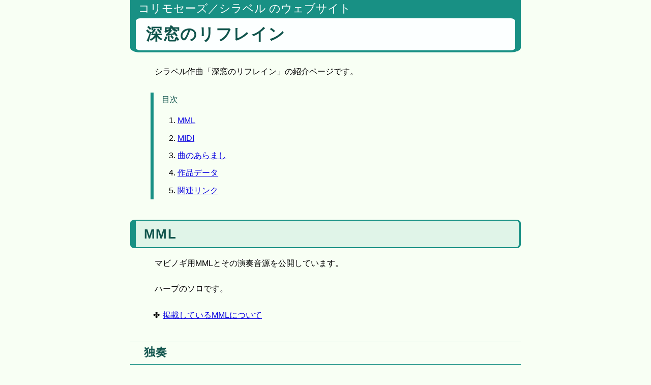

--- FILE ---
content_type: text/html; charset=utf-8
request_url: https://colimoshirabell.com/music-shinsouno-refrain.html
body_size: 2293
content:
<!DOCTYPE html>
<html lang="ja">
<head>
<meta charset="UTF-8">
<link rel="stylesheet" href="style/style.css">
<link rel="icon" href="style/favicon.svg">
<script src="sys/js/call.js" defer></script>
<meta name="viewport" content="width=device-width">
<meta name="color-scheme" content="light dark">
<meta name="author" content="コリモセーズ／シラベル (Colimoceise/Shirabell)">
<title>「深窓のリフレイン」楽曲紹介 | コリモセーズ／シラベル のウェブサイト</title>
<meta property="og:title" content="「深窓のリフレイン」楽曲紹介 | コリモセーズ／シラベル のウェブサイト">
<meta property="og:type" content="website">
<meta property="og:image" content="https://colimoshirabell.com/style/favi-ogp.png">
</head>
<body>
<header>
<p id="h-logo"><a href="/">コリモセーズ／シラベル のウェブサイト</a></p>
</header>

<!--========================================================================-->

<main>

<h1>深窓のリフレイン</h1>

<p>シラベル作曲「深窓のリフレイン」の紹介ページです。</p>

<nav>
<p>目次</p>
<ol>
<li><a href="#mml-sec">MML</a></li>
<li><a href="#midi-sec">MIDI</a></li>
<li><a href="#about-sec">曲のあらまし</a></li>
<li><a href="#data-sec">作品データ</a></li>
<li><a href="#link-sec">関連リンク</a></li>
</ol>
</nav>


<h2 id="mml-sec">MML</h2>

<p>マビノギ用MMLとその演奏音源を公開しています。</p>
<p>ハープのソロです。</p>

<ul>
<li><a href="page-guide-mml.html">掲載しているMMLについて</a></li>
</ul>

<h3>独奏</h3>

<dl class="mml-spec">
<dt>MMLの最終更新日</dt>
<dd>2017年7月20日</dd>
<dt>演奏音源</dt>
<dd>
<p>冒頭の調律部分を含みます。</p>
<figure>
<audio controls src="works/audio/shinsouno-refrain_mml.m4a"></audio>
<figcaption><a href="works/audio/shinsouno-refrain_mml.m4a" download>深窓のリフレイン_MabiMML.m4a</a><img src="style/icon/icon_aac.svg" alt="[AAC]"></figcaption>
</figure>
</dd>
<dt>演奏時間</dt>
<dd>約3分35秒</dd>
<dt>現仕様との適合性</dt>
<dd>問題なし</dd>
<dt>楽譜</dt>
<dd><ul class="to-clipboard link-list">
	<li id="mml01"><a href="works/mml-text/shinsouno-refrain-01-harp.txt">ハープ</a>　（文字数：1199・768・498）</li>
</ul></dd>
</dl>

<h3>説明</h3>

<p>手弾きらしい、テンポのゆらぎを重視したぶん、ごちゃごちゃしたMMLになっています。</p>

<h2 id="midi-sec">MIDI</h2>

<p>MIDIファイルを公開しています。</p>
<p>2017年7月24日に「Picotune」に投稿したものとおなじファイルです。下記リンク先で聴けます。</p>

<ul>
<li><a href="http://picotune.me/?qgTh0gV8" rel="external">Picotune</a></li>
</ul>

<ul>
<li><a href="works/midi/shinsouno-refrain_pico.mid" download>深窓のリフレイン_pico.mid</a><img src="style/icon/icon_midi.svg" alt="[MIDI]"><img src="style/icon/by-nc-sa.svg" alt=""></li>
</ul>

<p class="license"><small>《コリモセーズ／シラベル》は、「深窓のリフレイン_pico.mid」を、<a href="https://creativecommons.org/licenses/by-nc-sa/4.0/deed.ja" rel="license external">クリエイティブ・コモンズ 表示 - 非営利 - 継承 4.0 国際 ライセンス</a>で提供しています。</small></p>

<h2 id="about-sec">曲のあらまし</h2>

<p>シンセサイザーの手弾きで、2017年6月に作曲。ホラー系の探索ゲームによく出てきそうな、ひとの気配がない洋館――のBGMのような雰囲気。どきっとする音も出てきますけれど、全体としては静かな曲です。これを聴いて、ひんやりとした不穏さを感ずるひともいれば、心が鎮まるひともいるでしょう。</p>

<h2 id="data-sec">作品データ</h2>

<dl class="side-by-side">
<dt>曲名表記</dt>
<dd>深窓のリフレイン</dd>
<dt>曲名かな書き</dt>
<dd>しんそうの りふれいん</dd>
<dt>作曲</dt>
<dd>シラベル</dd>
<dt>発表日</dt>
<dd>2017年7月24日</dd>
</dl>

<h2 id="link-sec">関連リンク</h2>

<div id="random-list" hidden><template>
<dl class="slim-dl">
<dt>ほかの楽曲紹介ページ（ランダムリスト）</dt>
<dd></dd>
</dl>
</template></div>

<ul>
<li><a href="page-guide-music.html">楽曲紹介ページの読みかた</a></li>
</ul>

</main>

<!--========================================================================-->

<footer>

<ul id="pub-date" vocab="http://schema.org/" typeof="WebPage">
<li>文書公開日：<time property="datePublished" 
	datetime="2020-09-30">2020年9月30日</time></li>
<li>最終更新日：<time property="dateModified" 
	datetime="2025-04-03">2025年4月3日</time></li>
</ul>

<ul id="f-link" class="link-list">
<li><a href="/">トップページ</a></li>
<li><a href="list-music.html">楽曲索引</a></li>
<li><a href="recent-log.html">おしらせ・近況</a></li>
<li><a href="social-media.html">ソーシャルメディアでの活動</a></li>
<li><a href="agreement.html" rel="terms-of-service">利用規約・お問い合わせ</a></li>
</ul>

<p id="f-copyright">
<small>© 2020 Colimoceise/Shirabell</small></p>

</footer>
</body>
</html>


--- FILE ---
content_type: text/css; charset=utf-8
request_url: https://colimoshirabell.com/style/style.css
body_size: 7258
content:
@charset "UTF-8";
body{font-style:normal;font-size:var(--ftsize-regular);font-weight:normal;color:var(--rgb-main-text);background-color:var(--rgb-main-bg);line-height:1.8;overflow-wrap:break-word;max-width:48rem;margin:0 auto;padding:0 0.2rem;min-height:100vh;display:grid;grid-template-rows:auto 1fr auto;text-autospace:normal;}
h1,h2,h3,h4,h5,h6{color:var(--rgb-h-b-text);font-weight:bold;line-height:1.2;letter-spacing:0.05em;clear:both;box-sizing:border-box;}
@supports (word-break:auto-phrase){
h1,h2,h3,h4,h5,h6{word-break:auto-phrase;}
}
h1{background-color:var(--rgb-plain);border-width:0.25rem 0.7rem 0.25rem;border-style:solid;border-color:var(--rgb-logo);border-radius:1.2rem/0.6rem;margin:0 -2.5rem 0.8rem;padding:0.8rem 1.25rem;font-size:var(--ftsize-h1);}
h2{background-color:var(--rgb-h2-bg);border-width:0.12rem 0.25rem 0.12rem 0.7rem;border-style:solid;border-color:var(--rgb-logo);border-radius:0.6rem/0.4rem;margin:2.5rem -2.5rem 0.3rem;padding:0.7rem 1rem;font-size:var(--ftsize-h2);}
h3{border-width:1px 0;border-style:solid;border-color:var(--rgb-logo);margin:2rem -2.5rem 0.3rem;padding:0.6rem 1.7rem;font-size:var(--ftsize-h3);}
h4{margin:1.6rem -1.5rem 0;padding:0.5rem 0.7rem;font-size:var(--ftsize-h3);border:none;}
h5,h6{margin:1.6rem -1.5rem 0;padding:0.5rem 0.7rem;font-size:var(--ftsize-h5);border:none;}
header{min-width:100%;margin:0;padding:0;border:none;}
main{min-width:100%;margin:0;padding:0 2.5rem 0;border:none;box-sizing:border-box;}
@media (max-width:32rem){
main{padding-left:0.7rem;padding-right:0.7rem;}
h1{padding:0.7rem 1rem;}
h1,h2,h3{margin-left:-0.7rem;margin-right:-0.7rem;}
h4,h5,h6{margin-left:0;margin-right:0;}
}
blockquote{background-color:var(--rgb-quote-bg);border:0.2rem double;border-color:var(--rgb-quote);border-radius:0.2rem;quotes:none;padding:0.8rem 2%;margin:0;box-sizing:border-box;}
blockquote>*{padding:0;}
.songlistform,.column,.attention,.note{border:0.2rem dotted;border-radius:0.3rem;margin:1rem 0;padding:0.8rem 2%;}
.license{line-height:1.6;padding-left:0.5rem;padding-right:0.5rem;border:1px solid;border-radius:0.3rem;}
.songlistform,.column,.license{background-color:var(--rgb-column-bg);border-color:var(--rgb-column-line);}
.attention{background-color:var(--rgb-column-bg);border-color:var(--rgb-strong);}
.note{border-color:var(--rgb-logo);font-size:var(--ftsize-note);}
.column h1,.column h2,.column h3,.column h4,.column h5,.column h6{color:var(--rgb-column-line);font-size:var(--ftsize-h3);margin:0.6rem;padding:0 0 0.1rem;text-align:center;border-width:0 0 0.1rem;border-bottom-style:solid;border-bottom-color:var(--rgb-column-line);border-radius:0;}
pre{margin:0;padding:0.2rem 0.5rem;border:1px solid;border-color:var(--rgb-pre-line);border-radius:0.3rem;white-space:pre-wrap;box-sizing:border-box;text-autospace:no-autospace;}
#h-logo{color:var(--rgb-logo-txt);background-color:var(--rgb-logo);font-size:var(--ftsize-logo);margin:0 0 -0.6rem;padding:0.4rem 0.6rem 0.8rem 1rem;line-height:1;}
footer{min-width:100%;border-top:0.2rem dotted;border-color:var(--rgb-logo);margin:2rem 0 0;padding:0.6rem;box-sizing:border-box;background:url(footer.svg) no-repeat right bottom / 8rem auto;background-color:var(--rgb-footer-bg);min-height:8.1rem;clear:both;}
address{font-style:normal;margin:0;padding:0;border:none;}
:any-link{text-decoration:underline;text-underline-offset:0.4em;text-decoration-thickness:from-font;}
:link{color:var(--rgb-link);}
:visited{color:var(--rgb-link-visited);}
:any-link:hover,:any-link:focus{text-underline-offset:0.3em;text-decoration-thickness:0.2em;}
#h-logo>:any-link{color:var(--rgb-logo-txt);text-underline-offset:0.2em;text-decoration:none;}
#h-logo>:any-link:hover,#h-logo>:any-link:focus{text-decoration:underline;}
div{margin:0;padding:0;border:none;box-sizing:border-box;}
p{padding:0.7rem 0;margin:0;border:none;box-sizing:border-box;}
@media (min-width:32rem){
main>p,main>div>p{padding:0.7rem 0.5rem;}
}
dd>p{padding:0.3rem 0;line-height:inherit;}
ul,ol{margin:0.6rem 0 0.6rem 1.4rem;padding:0;border:none;box-sizing:border-box;}
ul ul,ul ol,ol ol,ol ul{margin-left:1rem;}
dl{border:1px solid;border-color:var(--rgb-logo);border-radius:0.3rem;margin:0.6rem 0;padding:0.1rem 0;box-sizing:border-box;}
dl + dl{margin-top:-0.6rem;}
ul{list-style-type:"✤ ";}
ul ul{list-style-type:circle;}
ul ul ul{list-style-type:disc;}
ol{list-style-type:decimal;}
.type00{list-style-type:decimal-leading-zero;}
li{display:list-item;padding:0.2rem 0.1rem;}
@media not all and (any-pointer:fine){
.link-list li,nav li{padding-bottom:0.5rem;}
}
dt{font-weight:bold;font-size:var(--ftsize-h5);line-height:1.7;padding:0.2rem 0.9rem;margin:0;border:none;box-sizing:border-box;}
dd + dt{padding-top:1.2rem;}
dd{line-height:1.7;padding:0.3rem 0.9rem;margin:0;border:none;box-sizing:border-box;}
.slim-dl{border-style:dashed;}
.slim-dl dt,.update-log-dl dt{font-weight:normal;font-size:var(--ftsize-regular);padding-bottom:0;}
.mml-spec dd{padding-top:0;}
.update-log-dl dd{padding-top:0;}
.update-log-dl ul{list-style:none;margin:0 0 0.6rem 3rem;}
.update-log-dl li{text-indent:-3rem;}
img{max-width:100%;height:auto;max-height:100vh;vertical-align:middle;object-fit:contain;}
.imgs-coll>img{margin-right:0.9em;margin-bottom:1px;}
.imgs-line-half>img{border:2px solid;border-color:var(--rgb-pre-line);margin:1px;width:48%;}
.always-white-bg>img{background-color:var(--always-white-bg);}
.attention strong>img{margin-right:0.5rem;}
.g-scale-diagram>img{border:1px solid;border-color:var(--rgb-pre-line);}
sub{font-size:var(--ftsize-sub-sup);vertical-align:sub;}
sup{font-size:var(--ftsize-sub-sup);vertical-align:super;}
strong{color:var(--rgb-strong);font-size:var(--ftsize-strong);font-weight:bold;}
em,b,dfn{font-weight:bold;}
b,dfn{color:var(--rgb-h-b-text);}
em,q,dfn{font-style:normal;}
q{color:var(--rgb-quote);background-color:var(--rgb-quote-bg);}
cite{font-style:normal;color:var(--rgb-quote);}
ins{text-decoration:none;}
del{text-decoration:line-through double;filter:opacity(0.55)}
s{text-decoration:line-through double var(--rgb-small);}
ruby>rt{font-size:var(--ftsize-ruby);font-weight:normal;ruby-align:space-around;}
small{font-size:var(--ftsize-small);color:var(--rgb-small);}
code{font-size:var(--ftsize-note);}
.lyric{color:var(--rgb-small);white-space:pre-line;margin-bottom:2rem;}
.highlight{font-size:var(--ftsize-strong);text-indent:1em;}
.smaller{font-size:smaller;}
hr{display:block;height:0.1rem;padding:0;margin:1rem;border-width:0.1rem 0 0;border-style:dashed;border-color:var(--rgb-logo);}
q{quotes:"『" "』";}
q::before{content:open-quote;}
q::after{content:close-quote;}
nav{border:none;border-left:0.36rem solid;border-left-color:var(--rgb-logo);margin:1rem 0 2rem;padding:0;box-sizing:border-box;}
nav p{color:var(--rgb-h-b-text);padding:0 0 0 1rem;}
nav ol{list-style-position:inside;padding-left:0.4rem;}
@media (max-width:32rem){
nav ol{margin-left:0.2rem;}
}
.toppage-catch{padding:0;line-height:2;}
.toppage-catch img{width:100%;vertical-align:bottom;border-radius:0.3rem/0.2rem;max-height:55vh;object-fit:cover;object-position:center top;}
figure{text-align:center;padding:1rem 0.5rem;margin:0;border:none;box-sizing:border-box;}
dd figure{padding-inline:0;}
figcaption{font-size:var(--ftsize-figcap);text-align:center;width:100%;margin:0;padding:0;border:none;}
@supports (text-wrap:balance){
figcaption,figure{text-wrap:balance;}
@supports (word-break:auto-phrase){
figcaption,figure{word-break:auto-phrase;}
}
}
@media (min-width:32rem){
.floating{float:right;clear:right;padding-right:0;max-width:70%;}
}
audio,video{min-width:70%;max-width:100%;border-radius:0.3rem;}
iframe{width:100%;}
.sndcld{height:130px;margin-top:0.2rem;border:1px solid;border-color:var(--rgb-logo);border-radius:0.3rem;}
.shdcld.playlist{height:480px;height:max(80vh,480px);}
.video{width:100%;padding-bottom:56.25%;height:0;position:relative;}
.video iframe{position:absolute;top:0;left:0;border:1px solid;border-color:var(--rgb-logo);border-radius:0.3rem;height:100%;}
@supports (aspect-ratio:16/9){
.video{padding-bottom:unset;height:unset;position:unset;aspect-ratio:16/9;}
.video iframe{position:unset;}
.video.square{aspect-ratio:1/1;width:80%;margin:0 auto;}
}
footer>ul{list-style:none;margin-left:1rem;}
footer>:first-child{font-size:var(--ftsize-small);}
footer>:last-child{text-align:center;margin:0.4rem auto 0;width:80%;line-height:1;}
@media (min-width:32rem){
footer{display:grid;grid-template-columns:1fr 1.2fr;}
footer>:first-child{grid-column:1;}
footer>:not(:first-child):not(:last-child){grid-column:2;}
footer>:last-child{grid-column:1/3;}
}
@media print{
body{display:block;}
#f-link{display:none;}
a[rel~=external]::after{content: " [" attr(href) "] ";font-size:var(--ftsize-small)}
}
.mail::after {content: "📧";padding-left: 0.1rem;}
.side-by-side:not(.update-log-dl){background-color:var(--rgb-plain);}
.side-by-side>div{border-width:1px 0 0;border-style:solid;border-color:inherit;}
.side-by-side>div:first-child{border:0;}
.side-by-side>div{margin:0 0 -1px;padding:0;clear:both;}
.side-by-side>div>dt{clear:both;}
@media (min-width:32rem){
.side-by-side>div>dt{float:left;width:11rem;line-height:1.5;}
.side-by-side>div>dd{margin-left:11.5rem;}
}
@media (max-width:32rem){
.side-by-side>div>dt{float:none;}
.side-by-side>div>dd{margin-left:0;}
}
.buttons{font-size:0;padding-top:0.8rem;}
button{color:var(--rgb-h-b-text);background-color:var(--rgb-button-bg);font-size:var(--ftsize-figcap);border:2px solid;border-color:var(--rgb-button-line);border-radius:0.4rem;min-height:2rem;min-width:6rem;margin:0.5rem 0.3rem;}
.list-box{padding-block:0.3rem;}
label{font-size:var(--ftsize-small);display:inline-block;margin-left:1rem;}
details{border:1px solid;border-color:var(--rgb-button-line);border-radius:0.4rem;margin:0;padding:0;box-sizing:border-box;}
dd>details{margin:0 -0.9rem;}
details>*{padding:0.4rem;}
details + details{margin-top:1rem;}
summary{color:var(--rgb-h-b-text);background-color:var(--rgb-button-bg);border:1px solid;border-color:var(--rgb-button-line);border-radius:0.4rem;}
summary:hover{cursor:pointer;}
button:focus,button:hover,summary:focus,summary:hover{border-color:var(--rgb-h-b-text);}
#songsearch{min-height:2rem;margin-left:1rem;min-width:10rem;}
input.item-choice{margin-right:0.4rem;}
input{accent-color:var(--rgb-button-line);}
.good{color:var(--rgb-class-good);}
.bad{color:var(--rgb-class-bad);}
.announce{border:0.3rem dotted;border-radius:0.3rem;margin:1rem 0;padding:0.8rem 2%;border-color:var(--rgb-announce-tag);background-color:var(--rgb-announce-bg);}
.announce>p:first-child>b{color:var(--rgb-logo-txt);background-color:var(--rgb-announce-tag);padding-inline:1rem;border-radius:1rem;margin-right:1rem;}
.announce>p:first-child>b::before{content:"📢";}
.hint::before{content:"★ ";}
body{--ftsize-h1:1.7rem;--ftsize-h2:1.5rem;--ftsize-h3:1.4rem;--ftsize-h5:1.2rem;--ftsize-strong:1.2rem;--ftsize-logo:1.4rem;--ftsize-regular:1rem;--ftsize-note:0.94rem;--ftsize-figcap:0.9rem;--ftsize-small:0.87rem;--ftsize-sub-sup:0.7rem;--ftsize-ruby:0.6em;--rgb-main-text:rgb(0,0,0);--rgb-main-bg:rgb(248,255,244);--rgb-plain:rgb(252,255,255);--rgb-logo-txt:rgb(252,255,255);--rgb-h2-bg:rgb(224,244,232);--rgb-footer-bg:rgb(224,244,232);--rgb-button-bg:rgb(228,248,180);--rgb-button-line:rgb(24,144,132);--rgb-logo:rgb(24,144,132);--rgb-h-b-text:rgb(16,84,76);--rgb-small:rgb(40,36,32);--rgb-strong:rgb(192,20,0);--rgb-link:rgb(8,0,224);--rgb-link-visited:rgb(16,0,148);--rgb-link-focus-bg:rgb(8,0,148);--rgb-quote:rgb(144,44,64);--rgb-quote-bg:rgb(255,250,250);--rgb-column-bg:rgb(255,250,220);--rgb-column-line:rgb(96,32,24);--rgb-pre-line:rgb(64,64,64);--rgb-class-good:rgb(0,8,112);--rgb-class-bad:rgb(128,0,0);--always-white-bg:rgb(224,244,232);--rgb-announce-tag:rgb(0,160,220);--rgb-announce-bg:rgb(220,232,252);}
@supports (font-size:max(1rem,min(1vw,1rem))){
body{--ftsize-h1:max(1.7rem,min(7.5vw,2rem));--ftsize-h2:max(1.5rem,min(7vw,1.6rem));--ftsize-logo:min(4.7vw,1.4rem);--ftsize-ruby:max(0.6em,10px);}
}
@media (prefers-color-scheme:dark){
body{--rgb-main-text:rgb(212,220,208);--rgb-main-bg:rgb(28,36,32);--rgb-plain:rgb(8,60,52);--rgb-logo-txt:rgb(252,255,255);--rgb-h2-bg:rgb(24,144,132);--rgb-footer-bg:rgb(8,60,52);--rgb-button-bg:rgb(64,104,24);--rgb-button-line:rgb(96,152,32);--rgb-logo:rgb(24,144,132);--rgb-h-b-text:rgb(224,240,240);--rgb-small:rgb(212,220,188);--rgb-strong:rgb(250,254,144);--rgb-link:rgb(116,224,248);--rgb-link-visited:rgb(152,220,216);--rgb-link-focus-bg:rgb(116,224,248);--rgb-quote:rgb(248,192,212);--rgb-quote-bg:rgb(56,20,32);--rgb-column-bg:rgb(48,56,12);--rgb-column-line:rgb(250,254,144);--rgb-pre-line:rgb(160,160,160);--rgb-class-good:rgb(192,255,132);--rgb-class-bad:rgb(232,120,232);--rgb-announce-tag:rgb(0,156,216);--rgb-announce-bg:rgb(8,48,68);}
h3{border-width:2px 0;}
.g-scale-diagram>img{filter:invert(90%);}
}
@font-face{
font-family:"Rounded Mgen+ 1c Custom";font-weight:normal;src:url("font/yotsuba-glyph.woff2?ver2023-10") format("woff2"),url("font/yotsuba-glyph.woff?ver2023-10") format("woff");unicode-range: U+2724,U+2756;}
@font-face{
font-family:"Rounded Mgen+ 1c Custom";font-weight:bold;src:url("font/rounded-mgp-sub06-b.woff2?ver2024-08") format("woff2"),url("font/rounded-mgp-sub06-b.woff?ver2024-08") format("woff");unicode-range: U+99dd,U+99f1,U+99ff,U+9a19,U+9a40,U+9aed,U+9b41,U+9b44,U+9b4d,U+9b4e,U+9b51,U+9b83,U+9b8e,U+9b91,U+9b92,U+9ba8,U+9baa,U+9bab,U+9bad,U+9bc9,U+9bca,U+9bdb,U+9bf0,U+9bf5,U+9c06,U+9c08,U+9c0d,U+9c10,U+9c24,U+9c2d,U+9c2f,U+9c39,U+9c3b,U+9c48,U+9c52,U+9c57,U+9c5a,U+9c67,U+9cf3,U+9cf6,U+9d0e,U+9d28,U+9d2b,U+9d2c,U+9d3b,U+9d60,U+9d6c,U+9d7a,U+9d89,U+9daf,U+9dd7,U+9df2,U+9df9,U+9dfa,U+9e78,U+9e9f,U+9eb9,U+9ecd,U+9edb,U+9f0e,U+9f20,U+9f4e;}
@font-face{
font-family:"Rounded Mgen+ 1c Custom";font-weight:normal;src:url("font/rounded-mgp-sub06.woff2?ver2024-08") format("woff2"),url("font/rounded-mgp-sub06.woff?ver2024-08") format("woff");unicode-range: U+99dd,U+99f1,U+99ff,U+9a19,U+9a40,U+9aed,U+9b41,U+9b44,U+9b4d,U+9b4e,U+9b51,U+9b83,U+9b8e,U+9b91,U+9b92,U+9ba8,U+9baa,U+9bab,U+9bad,U+9bc9,U+9bca,U+9bdb,U+9bf0,U+9bf5,U+9c06,U+9c08,U+9c0d,U+9c10,U+9c24,U+9c2d,U+9c2f,U+9c39,U+9c3b,U+9c48,U+9c52,U+9c57,U+9c5a,U+9c67,U+9cf3,U+9cf6,U+9d0e,U+9d28,U+9d2b,U+9d2c,U+9d3b,U+9d60,U+9d6c,U+9d7a,U+9d89,U+9daf,U+9dd7,U+9df2,U+9df9,U+9dfa,U+9e78,U+9e9f,U+9eb9,U+9ecd,U+9edb,U+9f0e,U+9f20,U+9f4e;}
@font-face{
font-family:"Rounded Mgen+ 1c Custom";font-weight:bold;src:url("font/rounded-mgp-sub05-b.woff2?ver2024-08") format("woff2"),url("font/rounded-mgp-sub05-b.woff?ver2024-08") format("woff");unicode-range: U+8499,U+84b2,U+84d1,U+84ec,U+84fc,U+8526,U+852d,U+8549,U+854a,U+854e,U+8557,U+8568-856a,U+857e,U+8590,U+8599,U+85a9,U+85ae,U+85af,U+85c9,U+85e9,U+85ea,U+8607,U+860a,U+862d,U+8671,U+867b,U+86a4,U+86cb,U+86db,U+86e4,U+86ed,U+86f8,U+86fe,U+8703,U+8718,U+874b,U+874e,U+8766,U+877f,U+87f9,U+87fb,U+8823,U+8852,U+887e,U+887f,U+88b4,U+88b7,U+88d4,U+88e1,U+8956,U+895e,U+8a1b,U+8a1d,U+8a23,U+8a3b,U+8a54,U+8a5b,U+8a6d,U+8a82,U+8a85,U+8aa6,U+8ab9,U+8acc,U+8acf,U+8ad2,U+8adc,U+8ae4,U+8af7,U+8afa,U+8b01,U+8b02,U+8b04,U+8b14,U+8b17,U+8b33,U+8b5a,U+8b90,U+8c79,U+8cb0,U+8cb6,U+8cce,U+8cfd,U+8d04,U+8d6b,U+8da8,U+8de8,U+8dea,U+8deb,U+8e59,U+8e5f,U+8e87,U+8e8a,U+8e93,U+8eaf,U+8ecb,U+8f14,U+8f3f,U+8f4d,U+8f5f,U+8f61,U+8f62,U+8f9f,U+8fbb,U+8fc2,U+8fc4,U+8fe6,U+8fed,U+9005,U+9013,U+9017,U+901e,U+903c,U+9059,U+907c,U+907d,U+9082,U+9091,U+90c1,U+9119,U+9149-914b,U+9169,U+9187,U+918d,U+9190,U+9197,U+91a4,U+91e6,U+927e,U+9291,U+929a,U+92cf,U+92d2,U+92e4,U+92f2,U+92f8,U+9306,U+9310,U+9328,U+932e,U+9354,U+936c,U+93a7,U+93d1,U+9438,U+9460,U+947f,U+9583,U+958a,U+958f,U+95a4,U+95e2,U+961c,U+964b,U+966a,U+96bc,U+96c1,U+96eb,U+96f9,U+9719,U+971e,U+9756,U+9761,U+9784,U+978d,U+9798,U+97a0,U+97ad,U+97ee,U+9801,U+980c,U+9817,U+9837,U+9838,U+983d,U+985b,U+986b,U+9870,U+98af,U+98b1,U+98c4,U+9903,U+9910,U+991e,U+9921,U+9945,U+9949,U+9957,U+99c1,U+99c8,U+99d5;}
@font-face{
font-family:"Rounded Mgen+ 1c Custom";font-weight:normal;src:url("font/rounded-mgp-sub05.woff2?ver2024-08") format("woff2"),url("font/rounded-mgp-sub05.woff?ver2024-08") format("woff");unicode-range: U+8499,U+84b2,U+84d1,U+84ec,U+84fc,U+8526,U+852d,U+8549,U+854a,U+854e,U+8557,U+8568-856a,U+857e,U+8590,U+8599,U+85a9,U+85ae,U+85af,U+85c9,U+85e9,U+85ea,U+8607,U+860a,U+862d,U+8671,U+867b,U+86a4,U+86cb,U+86db,U+86e4,U+86ed,U+86f8,U+86fe,U+8703,U+8718,U+874b,U+874e,U+8766,U+877f,U+87f9,U+87fb,U+8823,U+8852,U+887e,U+887f,U+88b4,U+88b7,U+88d4,U+88e1,U+8956,U+895e,U+8a1b,U+8a1d,U+8a23,U+8a3b,U+8a54,U+8a5b,U+8a6d,U+8a82,U+8a85,U+8aa6,U+8ab9,U+8acc,U+8acf,U+8ad2,U+8adc,U+8ae4,U+8af7,U+8afa,U+8b01,U+8b02,U+8b04,U+8b14,U+8b17,U+8b33,U+8b5a,U+8b90,U+8c79,U+8cb0,U+8cb6,U+8cce,U+8cfd,U+8d04,U+8d6b,U+8da8,U+8de8,U+8dea,U+8deb,U+8e59,U+8e5f,U+8e87,U+8e8a,U+8e93,U+8eaf,U+8ecb,U+8f14,U+8f3f,U+8f4d,U+8f5f,U+8f61,U+8f62,U+8f9f,U+8fbb,U+8fc2,U+8fc4,U+8fe6,U+8fed,U+9005,U+9013,U+9017,U+901e,U+903c,U+9059,U+907c,U+907d,U+9082,U+9091,U+90c1,U+9119,U+9149-914b,U+9169,U+9187,U+918d,U+9190,U+9197,U+91a4,U+91e6,U+927e,U+9291,U+929a,U+92cf,U+92d2,U+92e4,U+92f2,U+92f8,U+9306,U+9310,U+9328,U+932e,U+9354,U+936c,U+93a7,U+93d1,U+9438,U+9460,U+947f,U+9583,U+958a,U+958f,U+95a4,U+95e2,U+961c,U+964b,U+966a,U+96bc,U+96c1,U+96eb,U+96f9,U+9719,U+971e,U+9756,U+9761,U+9784,U+978d,U+9798,U+97a0,U+97ad,U+97ee,U+9801,U+980c,U+9817,U+9837,U+9838,U+983d,U+985b,U+986b,U+9870,U+98af,U+98b1,U+98c4,U+9903,U+9910,U+991e,U+9921,U+9945,U+9949,U+9957,U+99c1,U+99c8,U+99d5;}
@font-face{
font-family:"Rounded Mgen+ 1c Custom";font-weight:bold;src:url("font/rounded-mgp-sub04-b.woff2?ver2024-08") format("woff2"),url("font/rounded-mgp-sub04-b.woff?ver2024-08") format("woff");unicode-range: U+723e,U+724c,U+7252,U+725d,U+725f,U+7261,U+7262,U+727d,U+7280,U+72d0,U+72d7,U+72db,U+72fc,U+72fd,U+731c,U+7325,U+732a,U+7345,U+73b2,U+73c0,U+73c8,U+73ca,U+73ea,U+7422,U+7425,U+7432,U+7433,U+7435,U+7436,U+7455,U+745a,U+745b,U+745e,U+7473,U+7476,U+74bd,U+74dc,U+74e2,U+751c,U+7525,U+7526,U+755d,U+7562,U+7566,U+758b,U+75b3,U+75b5,U+75b9,U+75bc,U+75d4,U+75d8,U+7647,U+764c,U+766a,U+7690,U+76c3,U+76c8,U+76e5,U+776b,U+7791,U+779e,U+77a5,U+77bc,U+77cd,U+77dc,U+7825,U+786f,U+788c,U+788d,U+7897,U+78a9,U+78d0,U+78ef,U+7950,U+7953,U+7960,U+7977,U+7984,U+798e,U+79b0,U+79bd-79bf,U+79df,U+79e4,U+79e6,U+7a00,U+7a17,U+7a63,U+7a79,U+7a7f,U+7aaa,U+7ae3,U+7aea,U+7afa,U+7aff,U+7b19,U+7b20,U+7b25,U+7b39,U+7b48,U+7b4f,U+7b51,U+7b86,U+7b92,U+7b94,U+7b95,U+7baa,U+7bb4,U+7be0,U+7bed,U+7c3e,U+7c7e,U+7c95,U+7c9f,U+7ca5,U+7cca,U+7cde-7ce0,U+7d18,U+7d2c,U+7d43,U+7d62,U+7d68,U+7dac,U+7db4,U+7dba,U+7dbe,U+7dde,U+7dec,U+7e1e,U+7e37,U+7e3a,U+7e4b,U+7e4d,U+7e79,U+7e82,U+7e8f,U+7f50,U+7fb9,U+7fe0,U+8000,U+800c,U+8036,U+803d,U+804a,U+8058,U+8061,U+807e,U+808b,U+809a,U+809b,U+80b1,U+80b4,U+80dd,U+80e4,U+80f1,U+811b,U+8129,U+8139,U+814b,U+8154,U+8171,U+8180,U+818f,U+81b5,U+81bf,U+81c0,U+8233,U+8235,U+8237,U+8292,U+82a5,U+82a6,U+82ad,U+82d1,U+82fa,U+8304,U+8305,U+8309,U+831c,U+832b,U+8389,U+83c5,U+83d6,U+83e0,U+83e9,U+83eb,U+8403,U+8404,U+8429,U+8431,U+8461,U+8463,U+8466,U+8471,U+8475,U+847a,U+8490;}
@font-face{
font-family:"Rounded Mgen+ 1c Custom";font-weight:normal;src:url("font/rounded-mgp-sub04.woff2?ver2024-08") format("woff2"),url("font/rounded-mgp-sub04.woff?ver2024-08") format("woff");unicode-range: U+723e,U+724c,U+7252,U+725d,U+725f,U+7261,U+7262,U+727d,U+7280,U+72d0,U+72d7,U+72db,U+72fc,U+72fd,U+731c,U+7325,U+732a,U+7345,U+73b2,U+73c0,U+73c8,U+73ca,U+73ea,U+7422,U+7425,U+7432,U+7433,U+7435,U+7436,U+7455,U+745a,U+745b,U+745e,U+7473,U+7476,U+74bd,U+74dc,U+74e2,U+751c,U+7525,U+7526,U+755d,U+7562,U+7566,U+758b,U+75b3,U+75b5,U+75b9,U+75bc,U+75d4,U+75d8,U+7647,U+764c,U+766a,U+7690,U+76c3,U+76c8,U+76e5,U+776b,U+7791,U+779e,U+77a5,U+77bc,U+77cd,U+77dc,U+7825,U+786f,U+788c,U+788d,U+7897,U+78a9,U+78d0,U+78ef,U+7950,U+7953,U+7960,U+7977,U+7984,U+798e,U+79b0,U+79bd-79bf,U+79df,U+79e4,U+79e6,U+7a00,U+7a17,U+7a63,U+7a79,U+7a7f,U+7aaa,U+7ae3,U+7aea,U+7afa,U+7aff,U+7b19,U+7b20,U+7b25,U+7b39,U+7b48,U+7b4f,U+7b51,U+7b86,U+7b92,U+7b94,U+7b95,U+7baa,U+7bb4,U+7be0,U+7bed,U+7c3e,U+7c7e,U+7c95,U+7c9f,U+7ca5,U+7cca,U+7cde-7ce0,U+7d18,U+7d2c,U+7d43,U+7d62,U+7d68,U+7dac,U+7db4,U+7dba,U+7dbe,U+7dde,U+7dec,U+7e1e,U+7e37,U+7e3a,U+7e4b,U+7e4d,U+7e79,U+7e82,U+7e8f,U+7f50,U+7fb9,U+7fe0,U+8000,U+800c,U+8036,U+803d,U+804a,U+8058,U+8061,U+807e,U+808b,U+809a,U+809b,U+80b1,U+80b4,U+80dd,U+80e4,U+80f1,U+811b,U+8129,U+8139,U+814b,U+8154,U+8171,U+8180,U+818f,U+81b5,U+81bf,U+81c0,U+8233,U+8235,U+8237,U+8292,U+82a5,U+82a6,U+82ad,U+82d1,U+82fa,U+8304,U+8305,U+8309,U+831c,U+832b,U+8389,U+83c5,U+83d6,U+83e0,U+83e9,U+83eb,U+8403,U+8404,U+8429,U+8431,U+8461,U+8463,U+8466,U+8471,U+8475,U+847a,U+8490;}
@font-face{
font-family:"Rounded Mgen+ 1c Custom";font-weight:bold;src:url("font/rounded-mgp-sub03-b.woff2?ver2024-08") format("woff2"),url("font/rounded-mgp-sub03-b.woff?ver2024-08") format("woff");unicode-range: U+61fa,U+61fc,U+620a,U+620e,U+6216,U+622a,U+622e,U+6258,U+626e,U+6293,U+62cc,U+62f5,U+6309,U+633a,U+633d,U+634c,U+6367,U+6369,U+6377,U+637a,U+63a0,U+63ac,U+63c6,U+63c9,U+63d6,U+647a,U+649a,U+649e,U+64a5,U+64ad,U+64b0,U+64b9,U+64c5,U+64e1,U+64e2,U+64f1,U+64fe,U+6566,U+6583,U+6590,U+65a1,U+65a4,U+65a7,U+65af,U+65bc,U+65ed,U+660c,U+660f,U+6643,U+6652,U+6666,U+6668,U+6670,U+6688,U+66d9,U+66f0,U+66f3,U+670b,U+6714,U+6715,U+6726,U+6727,U+674e,U+674f,U+675c,U+675e,U+6775,U+6777,U+6787,U+67ca,U+67cf,U+67d1,U+67da,U+67f4,U+67fe,U+6816,U+681e,U+6834,U+6850,U+6854,U+6876,U+6893,U+689f,U+68a2,U+68a7,U+68af,U+68b6,U+68cd,U+6900,U+690b,U+6912,U+6930,U+693f,U+694a,U+6953,U+6960,U+6962,U+696f,U+6973,U+698a,U+698e,U+699b,U+69c7,U+69cd,U+69d9,U+69fb,U+6a0b,U+6a1f,U+6a2b,U+6a35,U+6a3a,U+6a3d,U+6a58,U+6a59,U+6a61,U+6a84,U+6a8e,U+6abb,U+6ad3,U+6adb,U+6b23,U+6b3d,U+6b3e,U+6b47,U+6b4e,U+6b64,U+6b86,U+6bb2,U+6bc5,U+6bdf,U+6beb,U+6bef,U+6c40,U+6c50,U+6c5d,U+6c93,U+6cb1,U+6cbd,U+6cc4,U+6cea,U+6d1b,U+6d32,U+6d38,U+6d69,U+6d6c,U+6d9b,U+6d9c,U+6db5,U+6dcb,U+6dd8,U+6df3,U+6df5,U+6e15,U+6e1a,U+6e38,U+6e3e,U+6e58,U+6e82,U+6e8c,U+6ec2,U+6ed4,U+6efe,U+6f09,U+6f15,U+6f23,U+6f31,U+6fa4,U+6fb1,U+6fb9,U+6fe4,U+7011,U+7015,U+701d,U+701e,U+703e,U+7078,U+7099,U+70b8,U+70cf,U+70d9,U+70df,U+70f9,U+7109,U+7114,U+7119,U+7149,U+714c,U+7164,U+717d,U+7194,U+71c8,U+71d0,U+71d5,U+71d7,U+71e6,U+71ed,U+71fb,U+71ff,U+721b,U+723a;}
@font-face{
font-family:"Rounded Mgen+ 1c Custom";font-weight:normal;src:url("font/rounded-mgp-sub03.woff2?ver2024-08") format("woff2"),url("font/rounded-mgp-sub03.woff?ver2024-08") format("woff");unicode-range: U+61fa,U+61fc,U+620a,U+620e,U+6216,U+622a,U+622e,U+6258,U+626e,U+6293,U+62cc,U+62f5,U+6309,U+633a,U+633d,U+634c,U+6367,U+6369,U+6377,U+637a,U+63a0,U+63ac,U+63c6,U+63c9,U+63d6,U+647a,U+649a,U+649e,U+64a5,U+64ad,U+64b0,U+64b9,U+64c5,U+64e1,U+64e2,U+64f1,U+64fe,U+6566,U+6583,U+6590,U+65a1,U+65a4,U+65a7,U+65af,U+65bc,U+65ed,U+660c,U+660f,U+6643,U+6652,U+6666,U+6668,U+6670,U+6688,U+66d9,U+66f0,U+66f3,U+670b,U+6714,U+6715,U+6726,U+6727,U+674e,U+674f,U+675c,U+675e,U+6775,U+6777,U+6787,U+67ca,U+67cf,U+67d1,U+67da,U+67f4,U+67fe,U+6816,U+681e,U+6834,U+6850,U+6854,U+6876,U+6893,U+689f,U+68a2,U+68a7,U+68af,U+68b6,U+68cd,U+6900,U+690b,U+6912,U+6930,U+693f,U+694a,U+6953,U+6960,U+6962,U+696f,U+6973,U+698a,U+698e,U+699b,U+69c7,U+69cd,U+69d9,U+69fb,U+6a0b,U+6a1f,U+6a2b,U+6a35,U+6a3a,U+6a3d,U+6a58,U+6a59,U+6a61,U+6a84,U+6a8e,U+6abb,U+6ad3,U+6adb,U+6b23,U+6b3d,U+6b3e,U+6b47,U+6b4e,U+6b64,U+6b86,U+6bb2,U+6bc5,U+6bdf,U+6beb,U+6bef,U+6c40,U+6c50,U+6c5d,U+6c93,U+6cb1,U+6cbd,U+6cc4,U+6cea,U+6d1b,U+6d32,U+6d38,U+6d69,U+6d6c,U+6d9b,U+6d9c,U+6db5,U+6dcb,U+6dd8,U+6df3,U+6df5,U+6e15,U+6e1a,U+6e38,U+6e3e,U+6e58,U+6e82,U+6e8c,U+6ec2,U+6ed4,U+6efe,U+6f09,U+6f15,U+6f23,U+6f31,U+6fa4,U+6fb1,U+6fb9,U+6fe4,U+7011,U+7015,U+701d,U+701e,U+703e,U+7078,U+7099,U+70b8,U+70cf,U+70d9,U+70df,U+70f9,U+7109,U+7114,U+7119,U+7149,U+714c,U+7164,U+717d,U+7194,U+71c8,U+71d0,U+71d5,U+71d7,U+71e6,U+71ed,U+71fb,U+71ff,U+721b,U+723a;}
@font-face{
font-family:"Rounded Mgen+ 1c Custom";font-weight:bold;src:url("font/rounded-mgp-sub02-b.woff2?ver2024-08") format("woff2"),url("font/rounded-mgp-sub02-b.woff?ver2024-08") format("woff");unicode-range: U+4e11,U+4e14,U+4e19,U+4e1e,U+4e43,U+4e4e,U+4e98,U+4ea5,U+4eae,U+4ec0,U+4ec4,U+4ec7,U+4f0a,U+4f0d,U+4f3d,U+4f43,U+4f47,U+4f83,U+4f91,U+4f98,U+4fa0,U+4fc4,U+4fce,U+4fe3,U+5036,U+5072,U+5080,U+50ad,U+50fb,U+5121,U+5132,U+5147,U+5176,U+51a4,U+51bd,U+51c6,U+51cc,U+51dc,U+51e0,U+51e7,U+51ed,U+51f1,U+51fd,U+5243,U+5283,U+52be,U+52c5,U+52fa,U+52ff,U+5301,U+5366,U+536f,U+537f,U+53a8,U+53a9,U+53c9,U+53db,U+53e1,U+53e2,U+53ea,U+5403,U+540a,U+540f,U+541d,U+543b,U+543e,U+545f,U+5475,U+547b,U+5486,U+548e,U+54a4,U+54b3,U+54c9,U+54e8,U+54ed,U+54ee,U+5544,U+557c,U+5598,U+55a7,U+55b0,U+55c4,U+55c7,U+55e3,U+5609,U+5614,U+5617,U+5629,U+567a,U+56a2,U+56c1,U+56ee,U+5703,U+572d,U+5750,U+57c3,U+57e0,U+57f4,U+57fc,U+582f,U+5830,U+5835,U+583a,U+58be,U+58d5,U+58ec,U+58f1,U+58f7,U+58fa,U+5919,U+5925,U+5937,U+5944,U+5993,U+59be,U+59d0,U+59d1,U+59dc,U+59e5,U+59e6,U+5a11,U+5a29,U+5a3c,U+5a9a,U+5ad7,U+5ae1,U+5b2a,U+5b30,U+5b5f,U+5b75,U+5b8b,U+5b8f,U+5b95,U+5ba5,U+5bc5,U+5be5,U+5bf5,U+5c24,U+5c2d,U+5c41,U+5c4d,U+5c51,U+5c60,U+5c6f,U+5c79,U+5cd9,U+5cfb,U+5d8b,U+5dba,U+5dcc,U+5deb,U+5df3,U+5df4,U+5dfd,U+5e16,U+5e4c,U+5e84,U+5e87,U+5e96,U+5eb5,U+5ed3,U+5edf,U+5ee0,U+5f10,U+5f17,U+5f1b,U+5f57,U+5fbd,U+5fd6,U+5ff8,U+5ffd,U+601c,U+6029,U+602f,U+6043,U+604d,U+6055,U+6062,U+606b,U+606c,U+6084,U+6089,U+608d,U+60a7,U+60b4,U+60b8,U+60da,U+60df,U+60e3,U+6108,U+6134,U+615f,U+6165,U+617e,U+6190,U+6194,U+61ab,U+61f4,U+61f6;}
@font-face{
font-family:"Rounded Mgen+ 1c Custom";font-weight:normal;src:url("font/rounded-mgp-sub02.woff2?ver2024-08") format("woff2"),url("font/rounded-mgp-sub02.woff?ver2024-08") format("woff");unicode-range: U+4e11,U+4e14,U+4e19,U+4e1e,U+4e43,U+4e4e,U+4e98,U+4ea5,U+4eae,U+4ec0,U+4ec4,U+4ec7,U+4f0a,U+4f0d,U+4f3d,U+4f43,U+4f47,U+4f83,U+4f91,U+4f98,U+4fa0,U+4fc4,U+4fce,U+4fe3,U+5036,U+5072,U+5080,U+50ad,U+50fb,U+5121,U+5132,U+5147,U+5176,U+51a4,U+51bd,U+51c6,U+51cc,U+51dc,U+51e0,U+51e7,U+51ed,U+51f1,U+51fd,U+5243,U+5283,U+52be,U+52c5,U+52fa,U+52ff,U+5301,U+5366,U+536f,U+537f,U+53a8,U+53a9,U+53c9,U+53db,U+53e1,U+53e2,U+53ea,U+5403,U+540a,U+540f,U+541d,U+543b,U+543e,U+545f,U+5475,U+547b,U+5486,U+548e,U+54a4,U+54b3,U+54c9,U+54e8,U+54ed,U+54ee,U+5544,U+557c,U+5598,U+55a7,U+55b0,U+55c4,U+55c7,U+55e3,U+5609,U+5614,U+5617,U+5629,U+567a,U+56a2,U+56c1,U+56ee,U+5703,U+572d,U+5750,U+57c3,U+57e0,U+57f4,U+57fc,U+582f,U+5830,U+5835,U+583a,U+58be,U+58d5,U+58ec,U+58f1,U+58f7,U+58fa,U+5919,U+5925,U+5937,U+5944,U+5993,U+59be,U+59d0,U+59d1,U+59dc,U+59e5,U+59e6,U+5a11,U+5a29,U+5a3c,U+5a9a,U+5ad7,U+5ae1,U+5b2a,U+5b30,U+5b5f,U+5b75,U+5b8b,U+5b8f,U+5b95,U+5ba5,U+5bc5,U+5be5,U+5bf5,U+5c24,U+5c2d,U+5c41,U+5c4d,U+5c51,U+5c60,U+5c6f,U+5c79,U+5cd9,U+5cfb,U+5d8b,U+5dba,U+5dcc,U+5deb,U+5df3,U+5df4,U+5dfd,U+5e16,U+5e4c,U+5e84,U+5e87,U+5e96,U+5eb5,U+5ed3,U+5edf,U+5ee0,U+5f10,U+5f17,U+5f1b,U+5f57,U+5fbd,U+5fd6,U+5ff8,U+5ffd,U+601c,U+6029,U+602f,U+6043,U+604d,U+6055,U+6062,U+606b,U+606c,U+6084,U+6089,U+608d,U+60a7,U+60b4,U+60b8,U+60da,U+60df,U+60e3,U+6108,U+6134,U+615f,U+6165,U+617e,U+6190,U+6194,U+61ab,U+61f4,U+61f6;}
@font-face{
font-family:"Rounded Mgen+ 1c Custom";font-weight:bold;src:url("font/rounded-mgp-sub01-b.woff2?ver2024-08") format("woff2"),url("font/rounded-mgp-sub01-b.woff?ver2024-08") format("woff");unicode-range: U+0391-03a1,U+03a3-03a9,U+03b1-03c1,U+03c3-03c9,U+0401,U+0410-044f,U+0451,U+2113,U+2460-2473,U+2503,U+2661,U+2665,U+266e,U+303d,U+ff61-ff64,U+ff66-ff9f;}
@font-face{
font-family:"Rounded Mgen+ 1c Custom";font-weight:normal;src:url("font/rounded-mgp-sub01.woff2?ver2024-08") format("woff2"),url("font/rounded-mgp-sub01.woff?ver2024-08") format("woff");unicode-range: U+0391-03a1,U+03a3-03a9,U+03b1-03c1,U+03c3-03c9,U+0401,U+0410-044f,U+0451,U+2113,U+2460-2473,U+2503,U+2661,U+2665,U+266e,U+303d,U+ff61-ff64,U+ff66-ff9f;}
@font-face{
font-family:"Rounded Mgen+ 1c Custom";font-weight:bold;src:url("font/rounded-mgp-main-b.woff2?ver2024-08") format("woff2"),url("font/rounded-mgp-main-b.woff?ver2024-08") format("woff");}
@font-face{
font-family:"Rounded Mgen+ 1c Custom";font-weight:normal;src:url("font/rounded-mgp-main.woff2?ver2024-08") format("woff2"),url("font/rounded-mgp-main.woff?ver2024-08") format("woff");}
body{font-family:"Rounded Mgen+ 1c Custom",sans-serif;}
code,.deffont{font-family:monospace;}
input,button,select{font-family:inherit;}



--- FILE ---
content_type: image/svg+xml
request_url: https://colimoshirabell.com/style/footer.svg
body_size: 4109
content:
<svg version="1.1" xmlns="http://www.w3.org/2000/svg" xmlns:xlink="http://www.w3.org/1999/xlink" preserveAspectRatio="xMidYMid meet" viewBox="0 0 256 256" width="16" height="16"><metadata><rdf:RDF xmlns:rdf='http://www.w3.org/1999/02/22-rdf-syntax-ns#'><rdf:Description xmlns:dc='http://purl.org/dc/term/'><dc:creator>Colimoceise/Shirabell</dc:creator></rdf:Description></rdf:RDF></metadata><style type="text/css">.gradient-0{stop-color:rgb(40,180,76);stop-opacity:1;}.gradient-100{stop-color:rgb(56,208,96);stop-opacity:1;}.gradient-100-right{stop-color:rgb(152,254,164);stop-opacity:1;}.gradient-kuki-0{stop-color:rgb(26,178,48);stop-opacity:1;}.gradient-kuki-100{stop-color:rgb(100,236,92);stop-opacity:1;}#back{fill:rgb(8,0,148);opacity:0;fill-opacity:0;}#moon{fill:rgb(250,254,144);opacity:0;fill-opacity:0;}#joint{fill:rgb(40,182,78);opacity:1;fill-opacity:1;}#mark{fill:rgb(120,248,136);opacity:1;}#leaf-right-mark{fill:rgb(168,254,180);}.line{stroke:rgb(0,124,36);opacity:1;stroke-opacity:1;}#all{opacity:0.2;}</style><defs><linearGradient id="gradient-kuki" gradientUnits="userSpaceOnUse" x1="126" y1="170" x2="110" y2="256"><stop class="gradient-kuki-0" offset="0%"/><stop class="gradient-kuki-100" offset="100%"/></linearGradient><radialGradient id="gradient-leaf-left" gradientUnits="userSpaceOnUse" cx="124" cy="132" dx="98" dy="145" r="30"><stop class="gradient-0" offset="0%"/><stop class="gradient-100" offset="100%"/></radialGradient><radialGradient id="gradient-leaf-right" gradientUnits="userSpaceOnUse" cx="134" cy="130" dx="164" dy="113" r="34"><stop class="gradient-0" offset="0%"/><stop class="gradient-100-right" offset="100%"/></radialGradient><radialGradient id="gradient-leaf-bottom" gradientUnits="userSpaceOnUse" cx="130" cy="138" dx="142" dy="155" r="25"><stop class="gradient-0" offset="0%"/><stop class="gradient-100" offset="100%"/></radialGradient><radialGradient id="gradient-leaf-top" gradientUnits="userSpaceOnUse" cx="125" cy="125" dx="113" dy="99" r="30"><stop class="gradient-0" offset="0%"/><stop class="gradient-100" offset="100%"/></radialGradient><path id="kuki-path" d="M102.51 206.57C106.72 191.38 112.46 177.74 119.72 165.67L126.51 166.26C122.13 177.55 118.48 186.38 115.56 192.74C111.19 202.29 108.93 213.37 107.56 218.68C105.31 227.46 102.96 240.17 100.53 256.81L91.75 256.81C94.71 238.51 98.29 221.76 102.51 206.57Z"/></defs><g id="all"><g><rect id="back" x="0" y="0" width="256" height="256"/></g><g><circle id="moon" cx="194" cy="86" r="58"/></g><g class="line" stroke-width="10"><use xlink:href="#kuki-path"/></g><g  opacity="1" fill="url(#gradient-kuki)"><use xlink:href="#kuki-path"/></g><g class="line" stroke-width="1" ><g opacity="1" fill="url(#gradient-leaf-left)"><path id="leaf-left" d="M122.57 149.75C122.19 150.94 123.36 156.76 120.08 164.32C116.81 171.88 115.51 181.24 97.68 192.52C93.63 195.08 85.65 201.59 73.52 203.9C61.39 206.22 51.1 204.66 47.67 203.9C34.72 201.04 23.69 191.27 17.88 177.6C7.23 152.53 18.69 125.76 37.92 121.66C43.86 120.39 51.47 117.97 61.17 118.26C64.71 118.36 79.05 118.87 90.83 122.46C97 124.34 108.25 128.25 124.58 134.2C125.12 138.66 124.45 143.84 122.57 149.75Z"/></g><g opacity="1" fill="url(#gradient-leaf-right)"><path id="leaf-right" d="M174.15 141.85C181.2 142.46 187.81 141.6 194.23 138.29C199.12 135.78 210.58 133.48 212.67 115.92C214.77 98.35 211.58 94.45 209.6 90.04C205.35 80.55 200.96 77.18 193.64 73.37C186.02 69.42 172.04 68.19 163.65 72.51C155.58 76.67 151.75 83.05 146.43 92.61C143.27 98.3 140.02 104.69 136.32 112.47C133.8 117.76 133.52 124.04 130.45 130.82C152.03 135.07 163.12 140.9 174.15 141.85Z"/></g><g opacity="1" fill="url(#gradient-leaf-bottom)"><path id="leaf-bottom" d="M159.6 141.06C163.47 142.23 170.2 144.56 173.94 146.05C186.43 151.02 196.65 156.39 203.04 164.66C205.82 168.27 210.33 174.13 211.76 179.15C220.17 208.69 196.99 219.44 191.43 223.2C166.76 239.85 137.76 231.39 125.94 213.39C118.73 202.41 117.7 191.2 120.13 174.7C120.7 170.83 123.49 159.27 124.85 152.85C125.87 148.05 126.78 142.4 127.59 135.9C127.7 135.02 128.52 134.4 129.4 134.55C142.72 136.84 152.79 139.01 159.6 141.06Z"/></g><g opacity="1" fill="url(#gradient-leaf-top)"><path id="leaf-top" d="M104.39 123.86C97.49 121.54 91.51 119.21 87.37 117.19C70.7 109.02 57.36 97.7 51.19 86.34C46.65 77.99 43.83 68.57 47.77 57.78C51.71 46.99 58.95 35.19 81.37 27.64C103.79 20.08 123.08 24.01 133.62 43.43C136.26 48.28 139.23 54.73 140.77 60.47C142.32 66.22 144.19 70.22 144.59 84.81C144.72 89.59 141.66 96.52 137.86 105.95C135.6 111.56 132.2 119.07 127.66 128.49C127.2 129.46 126.11 129.97 125.06 129.71C117.03 127.74 110.14 125.79 104.39 123.86Z"/></g></g><g id="mark"><path id="leaf-top-mark" d="M97.96 121.22C100.72 124.61 88.56 130.4 82.3 115.36C76.05 100.33 81.34 93.2 81.27 92.98C81.27 92.98 84.57 82.67 91.22 80.62C94.18 79.71 97.66 79.84 101.67 81.02C104.52 81.86 107.56 80.48 108.81 77.79C111.4 72.22 113.67 69.14 115.63 68.52C119.91 67.19 126.44 67.31 133.62 74.01C140.81 80.71 142.83 84.52 145.31 92.49C146.21 95.36 143.11 107.39 140.18 104.4C137.25 101.42 135.44 96.99 129.36 93.67C123.28 90.36 125.56 90.51 121.31 90.38C117.06 90.26 118.13 97.15 113.48 99.08C108.84 101.01 106.33 98.44 102.19 100.42C100.21 101.37 98.51 102.92 97.09 105.06C96.12 106.51 95.61 108.23 95.63 109.97C95.7 115.63 96.47 119.38 97.96 121.22Z"/><path id="leaf-right-mark" d="M140.37 104.63C139.47 101.63 141.96 93.82 144.78 92.98C152.59 90.62 153.42 90.52 156.43 90.65C159.44 90.78 162.18 91.08 165.86 95.46C167.45 97.36 168.21 100.29 168.14 104.26C168.08 107.24 169.73 110 172.38 111.36C175.39 112.9 177.02 114.7 177.26 116.77C177.86 121.98 178.26 122.31 175.96 128C173.67 133.69 172.95 137.18 165.13 139.53C163.25 140.1 159.07 139.16 152.58 136.71C157.5 133.39 160.48 129.9 161.52 126.24C161.69 125.65 161.14 123.32 158.52 120.79C157.6 119.91 156.47 119.12 155.11 118.4C153.38 117.48 152.67 115.37 153.51 113.6C154.75 110.96 154.87 108.95 153.85 107.58C152.87 106.25 151.91 105.47 150.99 105.22C149.52 104.83 147.97 104.84 146.5 105.25C142.85 106.28 140.8 106.07 140.37 104.63Z"/><path id="leaf-left-mark" d="M119.24 162.58L117.76 174.5C105.41 175.13 96.28 174.35 90.37 172.15C86.39 170.67 80.82 166.75 73.65 160.4C69.37 156.6 68.52 150.25 71.64 145.46C72.89 143.55 73.46 141.96 73.36 140.67C72.92 134.88 66.97 135.49 68.91 127.83C70.84 120.17 76.44 121.38 83.81 117.95C86.47 116.71 95.99 119.47 97.79 123.35C98.59 125.06 90.66 123.45 89.02 130.01C88.96 130.23 89.41 131.08 90.37 132.55C92.29 135.5 92.78 139.16 91.7 142.51C90.31 146.83 90.33 149.85 91.75 151.57C93.64 153.84 96.4 155.84 100.05 157.57C101.45 158.23 102.92 158.74 104.43 159.1C106.4 159.56 111.34 160.72 119.24 162.58Z"/><path id="leaf-bottom-mark" d="M154.74 137.36C157.91 135.13 165.87 139.18 167.54 141.57C172.19 148.17 175.28 150.62 176.32 157.82C177.36 165.02 176.23 167.04 173.23 170.35C171.72 172.02 168.29 173.13 162.93 173.68C160.75 173.91 158.83 175.22 157.81 177.16C155.03 182.5 152.73 185.86 150.92 187.23C149.59 188.24 146.41 188.99 141.37 189.48C136.63 189.95 131.9 188.46 128.28 185.36C123.79 181.52 120.54 178.16 118.52 175.29C116.84 172.91 118.03 163.92 121.2 161.68C122.6 160.7 125.96 170.79 132.29 171.51C132.6 171.54 133.78 171.37 135.82 171C138.07 170.59 140.03 169.22 141.18 167.24C143.7 162.93 145.5 160.36 146.58 159.53C148.83 157.82 153.07 158.98 156.18 155.11C157.52 153.45 157.99 151.66 157.58 149.76C157.16 147.86 156.47 146.03 155.53 144.33C153.52 140.73 153.26 138.4 154.74 137.36Z"/></g><g class="line" fill="none"><path id="leaf-top-line" stroke-width="5" d="M87.74 118.89C70.12 110.36 55.67 98.79 49.18 86.85C44.41 78.08 41.64 67.02 45.18 57.28C48.23 48.88 54.77 34.9 80.22 25.97C105.68 17.05 125.66 23.28 136.19 43.62C146.72 63.95 145.63 75.08 144.86 87.44C144.59 91.69 141.46 100.48 138.53 108.24C136.77 112.87 134.05 118.33 132.09 123.07C130.96 125.79 129.46 128.69 127.6 131.77C109.35 127.22 96.07 122.92 87.74 118.89Z"/><path id="leaf-bottom-line" stroke-width="5" d="M162.87 140.25C180.61 145.37 196.67 152.9 205.32 164.03C208.22 167.77 212.66 173.79 214.11 179.03C222.63 209.85 198.52 220.47 192.59 224.47C166.28 242.21 136.9 233.23 124.62 214.54C118.29 204.9 116.12 193.66 117.48 179.03C117.73 176.35 121.02 163.14 121.45 160.46C122.08 156.55 122.84 156.26 123.86 150.4C124.68 145.65 125.42 140.09 126.08 133.71C126.17 132.86 126.98 132.26 127.82 132.42C143.95 135.56 155.64 138.17 162.87 140.25Z"/><path id="leaf-left-line" stroke-width="5" d="M124.5 143.71C122.87 156.05 118.93 168.66 117.42 173.58C115.05 181.28 107.76 188.88 93.88 197.58C89.61 200.25 78.59 205.5 69.28 206.7C59.98 207.9 48.71 206.3 45.12 205.5C31.6 202.7 21.1 189.1 15.22 176.42C8.42 159.73 11.16 124.37 40.86 118.62C49.12 117.02 54.9 115.76 64.44 116.5C80.31 117.73 86.5 120.24 92.72 121.69C98.95 123.14 106.71 125.99 118.95 130.16C121.54 131.04 124.18 131.58 126.86 131.77C126.38 131.5 125.59 135.48 124.5 143.71Z"/><path id="leaf-right-line" stroke-width="5" d="M151.24 136.71C167.15 140.28 168.87 143.23 178.26 143.65C184.86 143.94 189.78 142.76 195.91 139.69C202.5 136.4 212.94 130.9 214.67 117.29C216.4 103.67 214.26 94.61 210.57 87.1C206 77.77 198.82 72.85 191.15 70.1C183.49 67.35 170.8 66.21 162.4 70.54C155.43 74.7 151.29 79.43 146.3 89.4C144.25 93.18 143.4 96.85 142.04 100.33C139.29 107.39 135.92 115.52 132.3 123.83C131.22 126.3 129.79 128.95 128 131.77C141.17 134.54 148.91 136.19 151.24 136.71Z"/></g><g><path id="joint" d="M129 132.4 L130 135.5 L128.5 136 L127 133.5 L123 135.5 L122.5 134.5 L126 131.7 L125.5 128.2 L127 127.6 L128.5 130.6 L132.6 129 L132.9 130.1 L129 132.4 Z"/></g></g></svg>
